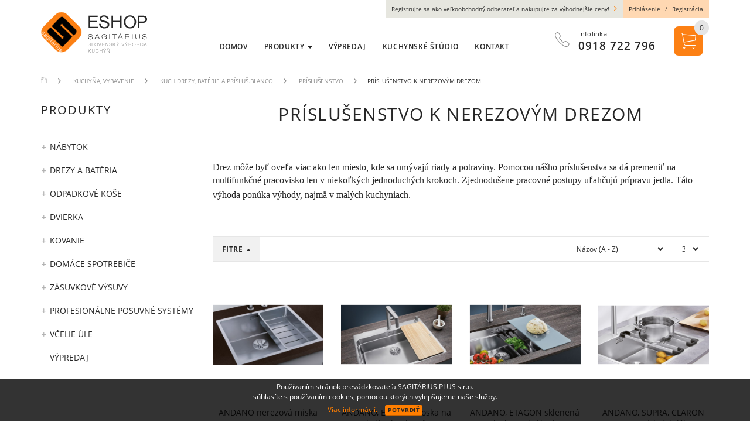

--- FILE ---
content_type: text/html; charset=utf-8
request_url: https://www.kuchyneshop.sk/prislusenstvo-k-nerezovym-drezom-blanco
body_size: 8944
content:
<!DOCTYPE html>
<html lang="sk">
<head>
    <meta name="viewport" content="user-scalable=no, width=device-width, initial-scale=1, maximum-scale=1">
    <meta http-equiv="X-UA-Compatible" content="IE=edge,chrome=1">
    <meta charset="UTF-8">
    <meta name="robots" content="index,follow">

    <title id="snippet--title">Príslušenstvo k nerezovým drezom | Kuchyne Sagitárius</title>
    <meta name="description" content="

Drez môže byť oveľa viac ako len miesto, kde sa umývajú riady a potraviny. Pomocou nášho príslušenstva sa dá premeniť na multifunkčné…">

    <link rel="apple-touch-icon" sizes="57x57" href="/favicon/apple-icon-57x57.png">
    <link rel="apple-touch-icon" sizes="60x60" href="/favicon/apple-icon-60x60.png">
    <link rel="apple-touch-icon" sizes="72x72" href="/favicon/apple-icon-72x72.png">
    <link rel="apple-touch-icon" sizes="76x76" href="/favicon/apple-icon-76x76.png">
    <link rel="apple-touch-icon" sizes="114x114" href="/favicon/apple-icon-114x114.png">
    <link rel="apple-touch-icon" sizes="120x120" href="/favicon/apple-icon-120x120.png">
    <link rel="apple-touch-icon" sizes="144x144" href="/favicon/apple-icon-144x144.png">
    <link rel="apple-touch-icon" sizes="152x152" href="/favicon/apple-icon-152x152.png">
    <link rel="apple-touch-icon" sizes="180x180" href="/favicon/apple-icon-180x180.png">
    <link rel="icon" type="image/png" sizes="192x192" href="/favicon/android-icon-192x192.png">
    <link rel="icon" type="image/png" sizes="32x32" href="/favicon/favicon-32x32.png">
    <link rel="icon" type="image/png" sizes="96x96" href="/favicon/favicon-96x96.png">
    <link rel="icon" type="image/png" sizes="16x16" href="/favicon/favicon-16x16.png">
    <link rel="manifest" href="/favicon/manifest.json">

    <meta name="msapplication-TileColor" content="#ffffff">
    <meta name="msapplication-TileImage" content="/favicon/ms-icon-144x144.png">
    <meta name="theme-color" content="#ffffff">

<link rel="stylesheet" type="text/css" href="/webtemp/cssloader-1e63ca01f669.css?1556813153">

    <meta name="author" content="Kuchyne Sagitárius">
    <meta property="og:title" content="Príslušenstvo k nerezovým drezom">
    <meta property="og:url" content="https://www.kuchyneshop.sk/prislusenstvo-k-nerezovym-drezom-blanco">
    <meta property="og:site_name" content="Kuchyne Sagitárius">
    <meta property="og:description" content="

Drez môže byť oveľa viac ako len miesto, kde sa umývajú riady a potraviny. Pomocou nášho príslušenstva sa dá premeniť na multifunkčné…">

        <meta property="og:image" content="https://www.kuchyneshop.sk/thumbs/400x400-drop-80/1182-3135-prislusenstvo-uvod-2.PNG">
        <meta property="og:image:width" content="400">
        <meta property="og:image:height" content="400">


    <!-- HTML5 shim and Respond.js for IE8 support of HTML5 elements and media queries -->
    <!-- WARNING: Respond.js doesn't work if you view the page via file:// -->
    <!--[if lt IE 9]>
    <script src="https://oss.maxcdn.com/html5shiv/3.7.2/html5shiv.min.js"></script>
    <script src="https://oss.maxcdn.com/respond/1.4.2/respond.min.js"></script>
    <![endif]-->

    <meta name="google-site-verification" content="O72Si6506yWEgEsfsBzYM3ykm1-zXD3wZU1iBx4MPIw" />
</head>
<body id="bodyshop" class="shop ">
    <div class="page-topmargin">
        
        <section class="content">
            <div class="container">
                    <ol class="breadcrumb hidden-print" vocab="http://schema.org/" typeof="BreadcrumbList">
        <li property="itemListElement" typeof="ListItem">
            <a property="item" typeof="WebPage" href="https://www.kuchyneshop.sk">
                <span class="ion ion-ios-home-outline"></span>
            </a>
            <meta property="position" content="1">
            <meta property="item" typeof="WebPage" content="Domov">
        </li>
                    <li property="itemListElement" typeof="ListItem">
                        <a property="item" typeof="WebPage" href="/kuchyna-vybavenie">
                            <span property="name">Kuchyňa, vybavenie</span>
                        </a>
                        <meta property="position" content="2">
                    </li>
                    <li property="itemListElement" typeof="ListItem">
                        <a property="item" typeof="WebPage" href="/kuchynske-drezy-baterie-prislusenstvo-blanco">
                            <span property="name">Kuch.drezy, batérie a prísluš.BLANCO</span>
                        </a>
                        <meta property="position" content="3">
                    </li>
                    <li property="itemListElement" typeof="ListItem">
                        <a property="item" typeof="WebPage" href="/prislusenstvo-blanco">
                            <span property="name">Príslušenstvo</span>
                        </a>
                        <meta property="position" content="4">
                    </li>
                    <li class="active">Príslušenstvo k nerezovým drezom</li>
    </ol>
    <div class="row">
        <div class="col-sm-3 hidden-xs filter-box">
<span class="h3 text-uppercase">Produkty</span>
<ul class="treeview">
        <li>
            <a data-menu="1137" href="/nabytok">
                Nábytok
            </a>
                <ul>
        <li>
            <a data-menu="1139" href="/postele-matrace-vankuse">
                Postele, matrace, vankúše
            </a>
        </li>
                </ul>
        </li>
        <li>
            <a data-menu="1081" href="/kuchyna-vybavenie">
                Drezy a batéria
            </a>
                <ul>
        <li>
            <a data-menu="1163" href="/kuchynske-drezy-baterie-prislusenstvo-teka">
                Kuch.drezy, batérie a prísluš.TEKA
            </a>
                <ul>
        <li>
            <a data-menu="1164" href="/nerezove-kuchynske-drezy">
                Nerezové kuchynské drezy
            </a>
        </li>
        <li>
            <a data-menu="1165" href="/granitove-kuchynske-drezy">
                Granitové kuchynské drezy
            </a>
        </li>
        <li>
            <a data-menu="1177" href="/sklenene-kuchynske-drezy-teka">
                Sklenené kuchynské drezy
            </a>
        </li>
        <li>
            <a data-menu="1166" href="/kuchynske-baterie-k-drezom">
                Kuchynské batérie
            </a>
        </li>
        <li>
            <a data-menu="1167" href="/prislusenstvo-teka">
                Príslušenstvo
            </a>
        </li>
                </ul>
        </li>
        <li>
            <a data-menu="1179" href="/kuchynske-drezy-baterie-prislusenstvo-blanco">
                Kuch.drezy, batérie a prísluš.BLANCO
            </a>
                <ul>
        <li>
            <a data-menu="1180" href="/nezerove-kuchynske-drezy-blanco">
                Nezerové kuchynské drezy
            </a>
        </li>
        <li>
            <a data-menu="1184" href="/silgranitove-kuchynske-drezy-blanco">
                Silgranitové kuchynské drezy
            </a>
        </li>
        <li>
            <a data-menu="1188" href="/kuchynske-baterie-blanco">
                Kuchynské batérie
            </a>
        </li>
        <li>
            <a data-menu="1181" href="/prislusenstvo-blanco">
                Príslušenstvo
            </a>
        </li>
                </ul>
        </li>
        <li>
            <a data-menu="1192" href="/kuchynske-drezy-baterie-prislusenstvo-alveus">
                Kuch.drezy, batérie a prísluš.ALVEUS
            </a>
                <ul>
        <li>
            <a data-menu="1193" href="/nerezove-kuchynske-drezy-alveus">
                Nerezové kuchynské drezy
            </a>
        </li>
        <li>
            <a data-menu="1194" href="/granitove-kuchynske-drezy-blanco">
                Granitové kuchynské drezy
            </a>
        </li>
        <li>
            <a data-menu="1196" href="/sklenene-kuchynske-drezy-alveus">
                Sklenené kuchynské drezy
            </a>
        </li>
        <li>
            <a data-menu="1201" href="/cenovo-vyhodne-sety-alveus">
                Cenovo výhodné sety
            </a>
        </li>
        <li>
            <a data-menu="1197" href="/kuchynske-baterie-alveus">
                Kuchynské batérie
            </a>
        </li>
        <li>
            <a data-menu="1198" href="/prislusenstvo-alveus">
                Príslušenstvo
            </a>
        </li>
                </ul>
        </li>
        <li>
            <a data-menu="1206" href="/kuchynske-drezy-baterie-prislusenstvo-franke">
                Kuch.drezy, batérie a prísluš.FRANKE
            </a>
                <ul>
        <li>
            <a data-menu="1207" href="/fragranitove-kuchynske-drezy-franke">
                Fragranitové+ kuchynské drezy
            </a>
        </li>
        <li>
            <a data-menu="1208" href="/tectonitove-kuchynske-drezy-franke">
                Tectonitové kuchynské drezy
            </a>
        </li>
        <li>
            <a data-menu="1210" href="/nerezove-kuchynske-drezy-franke">
                Nerezové kuchynské drezy
            </a>
        </li>
        <li>
            <a data-menu="1212" href="/kuchynske-baterie-franke">
                Kuchynské batérie
            </a>
        </li>
        <li>
            <a data-menu="1213" href="/kuchynske-prislusenstvo-franke">
                Kuchynské príslušenstvo
            </a>
        </li>
                </ul>
        </li>
                </ul>
        </li>
        <li>
            <a data-menu="1195" href="/odpadkove-kose">
                Odpadkové koše
            </a>
                <ul>
        <li>
            <a data-menu="1169" href="/odpadkove-kose-teka">
                Odpadkové koše TEKA
            </a>
        </li>
        <li>
            <a data-menu="1190" href="/odpadkove-kose-blanco">
                Odpadkové koše BLANCO
            </a>
        </li>
        <li>
            <a data-menu="1204" href="/odpadkove-kose-alveus">
                Odpadkové koše ALVEUS
            </a>
        </li>
        <li>
            <a data-menu="1217" href="/kose-odpadkove-franke">
                Odpadkové koše Franke
            </a>
        </li>
                </ul>
        </li>
        <li>
            <a data-menu="1000" href="/kuchynske-dvierka">
                Dvierka
            </a>
                <ul>
        <li>
            <a data-menu="1008" href="/kuchynske-dvierka-foliovane">
                Fóliované dvierka
            </a>
        </li>
        <li>
            <a data-menu="1009" href="/kuchynske-dvierka-akrylatove">
                Akrylátové dvierka
            </a>
        </li>
        <li>
            <a data-menu="1010" href="/kuchynske-dvierka-striekane">
                Striekané dvierka
            </a>
        </li>
        <li>
            <a data-menu="1011" href="/kuchynske-dvierka-rampy">
                Rampy
            </a>
        </li>
        <li>
            <a data-menu="1014" href="/kuchynske-dvierka-rimsy">
                Rímsy
            </a>
        </li>
        <li>
            <a data-menu="1012" href="/kuchynske-dvierka-medzidvierkova-lista">
                Medzidvierková lišta
            </a>
        </li>
        <li>
            <a data-menu="1013" href="/kuchynske-dvierka-podskrinkova-lista">
                Podskrinková lišta
            </a>
        </li>
        <li>
            <a data-menu="1019" href="/modulova-linka">
                Modulové linky
            </a>
        </li>
        <li>
            <a data-menu="1153" href="/dvierka-trachea">
                Dvierka Trachea
            </a>
        </li>
                </ul>
        </li>
        <li>
            <a data-menu="1109" href="/kovanie">
                Kovanie
            </a>
                <ul>
        <li>
            <a data-menu="1072" href="/eshop-ssagitarius-sk">
                Závesy na dvierka
            </a>
                <ul>
        <li>
            <a data-menu="1141" href="/glt-zavesy">
                Závesy GLT
            </a>
        </li>
        <li>
            <a data-menu="1142" href="/blum-zavesy">
                Závesy BLUM
            </a>
        </li>
        <li>
            <a data-menu="1143" href="/fgv-zavesy">
                Závesy FGV
            </a>
        </li>
                </ul>
        </li>
        <li>
            <a data-menu="1111" href="/kose">
                Výsuvné koše
            </a>
        </li>
        <li>
            <a data-menu="1199" href="/kose-do-rohovych-skriniek">
                Koše do rohových skriniek
            </a>
        </li>
        <li>
            <a data-menu="1200" href="/kose-do-stavanych-skrin">
                Koše do stavaných skríň
            </a>
        </li>
        <li>
            <a data-menu="1112" href="/relingovy-program">
                Relingový systém
            </a>
        </li>
        <li>
            <a data-menu="1113" href="/uchytky">
                Úchytky
            </a>
        </li>
        <li>
            <a data-menu="1114" href="/kolieska-a-nohy">
                Nábytkové kolieska a nohy
            </a>
        </li>
        <li>
            <a data-menu="1115" href="/vesiaky">
                Vešiaky
            </a>
        </li>
        <li>
            <a data-menu="1116" href="/listy-a-tesniace-listy">
                Lišty a tesniace lišty
            </a>
        </li>
        <li>
            <a data-menu="1117" href="/stolove-nohy">
                Stolové nohy
            </a>
        </li>
                </ul>
        </li>
        <li>
            <a data-menu="1132" href="/domace-spotrebice">
                Domáce spotrebiče
            </a>
                <ul>
        <li>
            <a data-menu="1205" href="/odsavace-par">
                Odsávače par
            </a>
        </li>
        <li>
            <a data-menu="1133" href="/vstavane-rury">
                Vstavané rúry
            </a>
        </li>
        <li>
            <a data-menu="1135" href="/mikrovlnne-rury">
                Mikrovlnné rúry
            </a>
        </li>
        <li>
            <a data-menu="1134" href="/varne-dosky">
                Varné dosky
            </a>
        </li>
                </ul>
        </li>
        <li>
            <a data-menu="1020" href="/zasuvkove-vysuvy">
                Zásuvkové výsuvy
            </a>
                <ul>
        <li>
            <a data-menu="1107" href="/vysuvy-zasuvkove">
                Zásuvkové výsuvy
            </a>
                <ul>
        <li>
            <a data-menu="1144" href="/smartbox-glt-nizky">
                SmartBox GLT nízky
            </a>
        </li>
        <li>
            <a data-menu="1145" href="/smartbox-glt-stredny">
                SmartBox GLT stredný
            </a>
        </li>
        <li>
            <a data-menu="1146" href="/smartbox-glt-vysoky">
                SmartBox GLT vysoký
            </a>
        </li>
        <li>
            <a data-menu="1147" href="/smartbox-glt-extra-vysoky">
                SmartBox GLT extra vysoký
            </a>
        </li>
                </ul>
        </li>
        <li>
            <a data-menu="1148" href="/vysuvy-zasuvkove-so-sklom">
                Zásuvkové výsuvy so sklom
            </a>
                <ul>
        <li>
            <a data-menu="1150" href="/nizky-gltsmartbox-so-sklom">
                SmartBox GLT so sklom nízky
            </a>
        </li>
        <li>
            <a data-menu="1151" href="/vysoky-gltsmartbox-so-sklom">
                SmartBox GLT so sklom vysoký
            </a>
        </li>
        <li>
            <a data-menu="1152" href="/extra-vysoky-gltsmartbox-so-sklom">
                SmartBox GLT so sklom extra vysoký
            </a>
        </li>
                </ul>
        </li>
        <li>
            <a data-menu="1149" href="/prislusenstvo-vysuvy-zasuvkove">
                Príslušenstvo
            </a>
        </li>
                </ul>
        </li>
        <li>
            <a data-menu="1119" href="/posuvne-systemy">
                Profesionálne posuvné systémy
            </a>
                <ul>
        <li>
            <a data-menu="1122" href="/posuvny-system-vidiecky-styl">
                Posuvný systém vidiecky štýl
            </a>
        </li>
        <li>
            <a data-menu="1126" href="/stetiny-a-plastove-ulozenia">
                Štetiny a plastové uloženia
            </a>
        </li>
        <li>
            <a data-menu="1127" href="/prislusenstvo-k-vstavanym-skriniam">
                Príslušenstvo
            </a>
        </li>
        <li>
            <a data-menu="1227" href="/voziky-a-sady-vozikov">
                Vozíky a sady vozíkov
            </a>
        </li>
                </ul>
        </li>
        <li>
            <a data-menu="1218" href="/vcelie-ule">
                Včelie úle
            </a>
                <ul>
        <li>
            <a data-menu="1219" href="/vcelie-ule-zateplene">
                Včelie úle zateplené
            </a>
                <ul>
        <li>
            <a data-menu="1223" href="/vceli-ul-b10-zatepleny">
                Včelí úľ B10 - zateplený
            </a>
        </li>
        <li>
            <a data-menu="1224" href="/vceli-ul-cechoslovak-zatepleny">
                Včelí úľ Čechoslovák - zateplený
            </a>
        </li>
        <li>
            <a data-menu="1225" href="/vceli-ul-langstroth-zatepleny">
                Včelí úľ Langstroth - zateplený
            </a>
        </li>
                </ul>
        </li>
        <li>
            <a data-menu="1220" href="/vcelie-ule-nezateplene">
                Včelie úle nezateplené
            </a>
        </li>
        <li>
            <a data-menu="1221" href="/ramikove-prirezy">
                Rámikové prírezy
            </a>
        </li>
        <li>
            <a data-menu="1222" href="/doplnky">
                Doplnky
            </a>
        </li>
                </ul>
        </li>
        <li>
            <a data-menu="1110" href="/velky-vypredaj">
                Výpredaj
            </a>
        </li>
</ul>        </div>

        <div class="col-sm-9">
            <h1 class="text-center text-uppercase page-heading">Príslušenstvo k nerezovým drezom</h1>
            <div class="wysing wysing-intro">
                <p><span style="font-size:12.0pt"><span style="line-height:107%"><span style="font-family:&quot;Times New Roman&quot;,serif"></span></span></span></p>

<p><span style="font-size:12.0pt"><span style="line-height:107%"><span style="font-family:&quot;Times New Roman&quot;,serif">Drez môže byť oveľa viac ako len miesto, kde sa umývajú riady a potraviny. Pomocou nášho príslušenstva sa dá premeniť na multifunkčné pracovisko len v niekoľkých jednoduchých krokoch. Zjednodušene pracovné postupy uľahčujú prípravu jedla. Táto výhoda ponúka výhody, najmä v malých kuchyniach. </span></span></span><span style="font-size:14.0pt"><span style="line-height:107%"><span style="font-family:&quot;Times New Roman&quot;,serif"></span></span></span></p>

            </div>

<div class="filter">
    <form action="/prislusenstvo-k-nerezovym-drezom-blanco" method="post" id="frm-filterForm">
        <div class="filter-in clearfix">
            <a href="javascript:void(0)" id="filtersize" class="btn dropdown-toggle btn-size active">
                FITRE <span class="caret"></span><span class="caretopen"></span>
            </a>

            <div class="filter-limit">
                <select name="limit" onchange="this.form.submit();" id="frm-filterForm-limit" class="form-control input-sm selectpicker"><option value="12">12</option><option value="24">24</option><option value="36" selected>36</option><option value="64">64</option></select>
            </div>

            <div class="filter-sort">
                <select name="sort" onchange="this.form.submit();" id="frm-filterForm-sort" class="form-control input-sm selectpicker"><option value="1" selected>Názov (A - Z)</option><option value="2">Názov (Z - A)</option><option value="3">Cena (Nízka &gt; Vysoká)</option><option value="4">Cena (Vysoká &gt; Nízka)</option></select>
            </div>
        </div>
    <input type="hidden" name="_do" value="filterForm-submit"><!--[if IE]><input type=IEbug disabled style="display:none"><![endif]-->
</form>


    <div class="filter-size-box" id="sizes-info">
        <div class="row" id="options-info">
            <div class="col-xs-6 col-md-3 hidden col">
                <span class="h5 text-uppercase">Základné</span>

                <div class="mb5" id="isaction-info">
                    <label class="checkbox">
                        <input type="checkbox" onchange="changeFilterOne('isaction');" id="isaction_1" value="1" name="isaction_1" onclick="this.blur(); this.focus()" >
                        <span class="i"></span>
                        Akcia
                    </label>
                </div>

                <div class="mb5" id="isnew-info">
                    <label class="checkbox">
                        <input type="checkbox" onchange="changeFilterOne('isnew');" id="isnew_1" value="1" name="isnew_1" onclick="this.blur(); this.focus()" >
                        <span class="i"></span>
                        Novinka
                    </label>
                </div>
            </div>


                <div class="hidden">
                    <label class="checkbox">
                        <input type="checkbox" onchange="changeFilterGroup('options', '1');" id="all_options" name="options" onclick="this.blur(); this.focus()" value="" checked="checked">
                        <span class="i"></span>
                    </label>
                </div>

            <div id="brands-info" class="col-xs-6 col-md-3 col">
                <span class="h5 text-uppercase">Značka</span>

                <div class="mb5">
                    <label class="checkbox">
                        <input type="checkbox" onchange="changeFilterGroup('brands');" id="brands_86" value="1" name="brands_86" onclick="this.blur(); this.focus()" >
                        <span class="i"></span>
                        Blanco
                    </label>
                </div>

                <div class="mb5">
                    <label class="checkbox">
                        <input type="checkbox"  onchange="changeFilterGroup('brands', 1);"  id="all_brands"  name="brands" onclick="this.blur(); this.focus()"  value=""  checked="checked">
                        <span class="i"></span>
                        Všetky značky
                    </label>
                </div>
            </div>
        </div>
    </div>
</div>

<div id="snippet--products"><div class="product-list">
    <div class="row">
        <div class="col-xs-6 col-sm-4 col-md-3 col-print-3 mb40 text-center">
            <div class="col-in">
                <div class="col-img mb30">
                    <a data-show-product="true" href="/tovar/4055/andano-nerezova-miska">
                            <img src="/thumbs/220x220-fix-80/4055-3986-miska-andano.PNG" class="img-responsive center-block" title="ANDANO nerezová miska" alt="ANDANO nerezová miska">
                    </a>
                    <div class="badge-area">
                    </div>
                </div>

                <a class="name" href="/tovar/4055/andano-nerezova-miska">
                    ANDANO nerezová miska
                </a>

                <div class="col-price">
                    Cena 

                        <span class="price-default">54,00 €
                            
                        </span>
                    s DPH
                </div>

            </div>
        </div>
        <div class="col-xs-6 col-sm-4 col-md-3 col-print-3 mb40 text-center">
            <div class="col-in">
                <div class="col-img mb30">
                    <a data-show-product="true" href="/tovar/4062/andano-etagon-doska-na-krajanie-jasen">
                            <img src="/thumbs/220x220-fix-80/4062-5775-doska-jasen.PNG" class="img-responsive center-block" title="ANDANO, ETAGON doska na krájanie - jaseň" alt="ANDANO, ETAGON doska na krájanie - jaseň">
                    </a>
                    <div class="badge-area">
                    </div>
                </div>

                <a class="name" href="/tovar/4062/andano-etagon-doska-na-krajanie-jasen">
                    ANDANO, ETAGON doska na krájanie - jaseň
                </a>

                <div class="col-price">
                    Cena 

                        <span class="price-default">135,00 €
                            
                        </span>
                    s DPH
                </div>

            </div>
        </div>
        <div class="col-xs-6 col-sm-4 col-md-3 col-print-3 mb40 text-center">
            <div class="col-in">
                <div class="col-img mb30">
                    <a data-show-product="true" href="/tovar/4065/andano-etagon-sklenena-doska-na-krajanie">
                            <img src="/thumbs/220x220-fix-80/4065-5682-sklenena-doska.PNG" class="img-responsive center-block" title="ANDANO, ETAGON sklenená doska na krájanie" alt="ANDANO, ETAGON sklenená doska na krájanie">
                    </a>
                    <div class="badge-area">
                    </div>
                </div>

                <a class="name" href="/tovar/4065/andano-etagon-sklenena-doska-na-krajanie">
                    ANDANO, ETAGON sklenená doska na krájanie
                </a>

                <div class="col-price">
                    Cena 

                        <span class="price-default">63,00 €
                            
                        </span>
                    s DPH
                </div>

            </div>
        </div>
        <div class="col-xs-6 col-sm-4 col-md-3 col-print-3 mb40 text-center">
            <div class="col-in">
                <div class="col-img mb30">
                    <a data-show-product="true" href="/tovar/4061/andano-supra-claron-nerezove-kolajnicky">
                            <img src="/thumbs/220x220-fix-80/4061-3468-nerezove-kolajnicky.PNG" class="img-responsive center-block" title="ANDANO, SUPRA, CLARON nerezové koľajničky" alt="ANDANO, SUPRA, CLARON nerezové koľajničky">
                    </a>
                    <div class="badge-area">
                    </div>
                </div>

                <a class="name" href="/tovar/4061/andano-supra-claron-nerezove-kolajnicky">
                    ANDANO, SUPRA, CLARON nerezové koľajničky
                </a>

                <div class="col-price">
                    Cena 

                        <span class="price-default">99,00 €
                            
                        </span>
                    s DPH
                </div>

            </div>
        </div>
        <div class="col-xs-6 col-sm-4 col-md-3 col-print-3 mb40 text-center">
            <div class="col-in">
                <div class="col-img mb30">
                    <a data-show-product="true" href="/tovar/4066/capflow-kryt-sitka">
                            <img src="/thumbs/220x220-fix-80/4066-6997-kryt-sitka.PNG" class="img-responsive center-block" title="CapFlow - kryt sitka" alt="CapFlow - kryt sitka">
                    </a>
                    <div class="badge-area">
                    </div>
                </div>

                <a class="name" href="/tovar/4066/capflow-kryt-sitka">
                    CapFlow - kryt sitka
                </a>

                <div class="col-price">
                    Cena 

                        <span class="price-default">9,00 €
                            
                        </span>
                    s DPH
                </div>

            </div>
        </div>
        <div class="col-xs-6 col-sm-4 col-md-3 col-print-3 mb40 text-center">
            <div class="col-in">
                <div class="col-img mb30">
                    <a data-show-product="true" href="/tovar/4057/etagon-nerezova-miska">
                            <img src="/thumbs/220x220-fix-80/4057-3372-miska-etagon.PNG" class="img-responsive center-block" title="ETAGON nerezová miska" alt="ETAGON nerezová miska">
                    </a>
                    <div class="badge-area">
                    </div>
                </div>

                <a class="name" href="/tovar/4057/etagon-nerezova-miska">
                    ETAGON nerezová miska
                </a>

                <div class="col-price">
                    Cena 

                        <span class="price-default">90,00 €
                            
                        </span>
                    s DPH
                </div>

            </div>
        </div>
        <div class="col-xs-6 col-sm-4 col-md-3 col-print-3 mb40 text-center">
            <div class="col-in">
                <div class="col-img mb30">
                    <a data-show-product="true" href="/tovar/4067/klappmatte-multifunkcna-mriezka">
                            <img src="/thumbs/220x220-fix-80/4067-2219-klappmate.PNG" class="img-responsive center-block" title="Klappmatte - multifunkčná mriežka" alt="Klappmatte - multifunkčná mriežka">
                    </a>
                    <div class="badge-area">
                    </div>
                </div>

                <a class="name" href="/tovar/4067/klappmatte-multifunkcna-mriezka">
                    Klappmatte - multifunkčná mriežka
                </a>

                <div class="col-price">
                    Cena od

                        <span class="price-default">85,50 €
                            
                        </span>
                    s DPH
                </div>

                <span class="product-variant">
                    <span class="ion ion-android-color-palette"></span> tovar má prevedenia
                </span>
            </div>
        </div>
        <div class="col-xs-6 col-sm-4 col-md-3 col-print-3 mb40 text-center">
            <div class="col-in">
                <div class="col-img mb30">
                    <a data-show-product="true" href="/tovar/4058/multifunkcny-kos-na-riad-s-odnimatelnym-stojanom-na-taniere">
                            <img src="/thumbs/220x220-fix-80/4058-9114-multifunkcny-kos-na-taniere.PNG" class="img-responsive center-block" title="Multifunkčný kôš na riad s odnímateľným stojanom na taniere" alt="Multifunkčný kôš na riad s odnímateľným stojanom na taniere">
                    </a>
                    <div class="badge-area">
                    </div>
                </div>

                <a class="name" href="/tovar/4058/multifunkcny-kos-na-riad-s-odnimatelnym-stojanom-na-taniere">
                    Multifunkčný kôš na riad s odnímateľným stojanom na taniere
                </a>

                <div class="col-price">
                    Cena 

                        <span class="price-default">81,00 €
                            
                        </span>
                    s DPH
                </div>

            </div>
        </div>
        <div class="col-xs-6 col-sm-4 col-md-3 col-print-3 mb40 text-center">
            <div class="col-in">
                <div class="col-img mb30">
                    <a data-show-product="true" href="/tovar/4064/solis-doska-na-krajanie-z-bambusu">
                            <img src="/thumbs/220x220-fix-80/4064-5768-doska-solis.PNG" class="img-responsive center-block" title="SOLIS doska na krájanie z bambusu" alt="SOLIS doska na krájanie z bambusu">
                    </a>
                    <div class="badge-area">
                    </div>
                </div>

                <a class="name" href="/tovar/4064/solis-doska-na-krajanie-z-bambusu">
                    SOLIS doska na krájanie z bambusu
                </a>

                <div class="col-price">
                    Cena 

                        <span class="price-default">54,00 €
                            
                        </span>
                    s DPH
                </div>

            </div>
        </div>
        <div class="col-xs-6 col-sm-4 col-md-3 col-print-3 mb40 text-center">
            <div class="col-in">
                <div class="col-img mb30">
                    <a data-show-product="true" href="/tovar/4063/univerzalna-doska-na-krajanie-z-masivneho-buku">
                            <img src="/thumbs/220x220-fix-80/4063-3944-doska-500mm.PNG" class="img-responsive center-block" title="Univerzálna doska na krájanie z masívneho buku" alt="Univerzálna doska na krájanie z masívneho buku">
                    </a>
                    <div class="badge-area">
                    </div>
                </div>

                <a class="name" href="/tovar/4063/univerzalna-doska-na-krajanie-z-masivneho-buku">
                    Univerzálna doska na krájanie z masívneho buku
                </a>

                <div class="col-price">
                    Cena 

                        <span class="price-default">63,00 €
                            
                        </span>
                    s DPH
                </div>

            </div>
        </div>
        <div class="col-xs-6 col-sm-4 col-md-3 col-print-3 mb40 text-center">
            <div class="col-in">
                <div class="col-img mb30">
                    <a data-show-product="true" href="/tovar/4059/univerzalny-nerezovy-odkvapkavac">
                            <img src="/thumbs/220x220-fix-80/4059-8636-univerzalny-odkvapkavac.PNG" class="img-responsive center-block" title="Univerzálny nerezový odkvapkávač" alt="Univerzálny nerezový odkvapkávač">
                    </a>
                    <div class="badge-area">
                    </div>
                </div>

                <a class="name" href="/tovar/4059/univerzalny-nerezovy-odkvapkavac">
                    Univerzálny nerezový odkvapkávač
                </a>

                <div class="col-price">
                    Cena 

                        <span class="price-default">288,00 €
                            
                        </span>
                    s DPH
                </div>

            </div>
        </div>
        <div class="col-xs-6 col-sm-4 col-md-3 col-print-3 mb40 text-center">
            <div class="col-in">
                <div class="col-img mb30">
                    <a data-show-product="true" href="/tovar/4060/univerzalny-odkvapkavac-z-kvalitneho-cierneho-plastu">
                            <img src="/thumbs/220x220-fix-80/4060-5232-odkvapkavas-plast.PNG" class="img-responsive center-block" title="Univerzálny odkvapkávač z kvalitného čierneho plastu" alt="Univerzálny odkvapkávač z kvalitného čierneho plastu">
                    </a>
                    <div class="badge-area">
                    </div>
                </div>

                <a class="name" href="/tovar/4060/univerzalny-odkvapkavac-z-kvalitneho-cierneho-plastu">
                    Univerzálny odkvapkávač z kvalitného čierneho plastu
                </a>

                <div class="col-price">
                    Cena 

                        <span class="price-default">40,50 €
                            
                        </span>
                    s DPH
                </div>

            </div>
        </div>
        <div class="col-xs-6 col-sm-4 col-md-3 col-print-3 mb40 text-center">
            <div class="col-in">
                <div class="col-img mb30">
                    <a data-show-product="true" href="/tovar/4056/zerox-nerezova-miska">
                            <img src="/thumbs/220x220-fix-80/4056-8641-zerox-miska.PNG" class="img-responsive center-block" title="ZEROX nerezová miska" alt="ZEROX nerezová miska">
                    </a>
                    <div class="badge-area">
                    </div>
                </div>

                <a class="name" href="/tovar/4056/zerox-nerezova-miska">
                    ZEROX nerezová miska
                </a>

                <div class="col-price">
                    Cena 

                        <span class="price-default">157,50 €
                            
                        </span>
                    s DPH
                </div>

            </div>
        </div>
    </div>
</div>
                <div class="text-center">
                </div>
</div>        </div>
    </div>
            </div>
        </section>
    </div>

    
<footer class="footer-links">
    <section class="footer hidden-xs">
        <div class="container">
            <div class="row">
                <nav class="col-sm-6 col-lg-2 mb20-xs min-menu">
                    <span class="h2">Menu</span>
                    <ul class="menu">
                        <li>
                            <a href="https://www.kuchyneshop.sk">Domov</a>
                        </li>

                            <li>
                                    <a href="http://ssagitarius.sk/" class="blank">Kuchynské štúdio</a>

                            </li>
                            <li>
                                        <a href="/vseobecne-obchodne-podmienky">Obchodné podmienky</a>

                            </li>
                            <li>
                                        <a href="/kontakt">Kontakt</a>

                            </li>
                    </ul>
                </nav>


                <nav class="col-sm-6 col-lg-2 mb20-xs min-menu mb20">
                    <span class="h2">Produkty</span>

                    <ul class="menu">
                        <li>
                            <a href="/nabytok">Nábytok</a>
                        </li>
                        <li>
                            <a href="/kuchyna-vybavenie">Drezy a batéria</a>
                        </li>
                        <li>
                            <a href="/odpadkove-kose">Odpadkové koše</a>
                        </li>
                        <li>
                            <a href="/kuchynske-dvierka">Dvierka</a>
                        </li>
                        <li>
                            <a href="/kovanie">Kovanie</a>
                        </li>
                        <li>
                            <a href="/domace-spotrebice">Domáce spotrebiče</a>
                        </li>
                        <li>
                            <a href="/zasuvkove-vysuvy">Zásuvkové výsuvy</a>
                        </li>
                        <li>
                            <a href="/posuvne-systemy">Profesionálne posuvné systémy</a>
                        </li>
                        <li>
                            <a href="/vcelie-ule">Včelie úle</a>
                        </li>
                        <li>
                            <a href="/velky-vypredaj">Výpredaj</a>
                        </li>
                    </ul>
                </nav>

                <div class="col-sm-9 col-lg-6">
                    <div class="fb-like" data-href="https://www.facebook.com/sagitarius.kuchyne" data-layout="button_count" data-action="like" data-size="small" data-show-faces="false" data-share="false"></div>
                </div>

                <div class="col-sm-3 col-lg-2">
                    <p>© 2016-2026 Sagitarius, s.r.o. Všetky práva vyhradené.</p>
                    <a class="marlow blank" href="http://www.marlow.sk/" title="Web design: Marlow Design">
                        Web design: Marlow Design
                    </a>
                </div>
            </div>
        </div>
    </section>

    <div class="toggle-links-footer visible-xs">
        <div class="container">
            <span>Získajte viac informácií o Kuchyne Sagitárius</span>
            <span class="ion ion-chevron-down"></span>
        </div>
    </div>

    <section class="footer visible-xs">
        <div class="container">
            <div class="footer-menu">
                <nav class="mb20">
                    <span class="h2">Menu</span>
                    <ul class="menu">
                        <li>
                            <a href="https://www.kuchyneshop.sk">Domov</a>
                        </li>

                            <li>
                                    <a href="http://ssagitarius.sk/" class="blank">Kuchynské štúdio</a>

                            </li>
                            <li>
                                        <a href="/vseobecne-obchodne-podmienky">Obchodné podmienky</a>

                            </li>
                            <li>
                                        <a href="/kontakt">Kontakt</a>

                            </li>
                    </ul>
                </nav>

                <nav class="mb20">
                    <span class="h2">Produkty</span>

                    <ul class="menu">
                        <li>
                            <a href="/nabytok">Nábytok</a>
                        </li>
                        <li>
                            <a href="/kuchyna-vybavenie">Drezy a batéria</a>
                        </li>
                        <li>
                            <a href="/odpadkove-kose">Odpadkové koše</a>
                        </li>
                        <li>
                            <a href="/kuchynske-dvierka">Dvierka</a>
                        </li>
                        <li>
                            <a href="/kovanie">Kovanie</a>
                        </li>
                        <li>
                            <a href="/domace-spotrebice">Domáce spotrebiče</a>
                        </li>
                        <li>
                            <a href="/zasuvkove-vysuvy">Zásuvkové výsuvy</a>
                        </li>
                        <li>
                            <a href="/posuvne-systemy">Profesionálne posuvné systémy</a>
                        </li>
                        <li>
                            <a href="/vcelie-ule">Včelie úle</a>
                        </li>
                        <li>
                            <a href="/velky-vypredaj">Výpredaj</a>
                        </li>
                    </ul>
                </nav>
            </div>

            <div class="fb-like mb20" data-href="https://www.facebook.com/sagitarius.kuchyne" data-layout="button_count" data-action="like" data-size="small" data-show-faces="false" data-share="false"></div>
            <p>© 2016-2026 Sagitarius, s.r.o. Všetky práva vyhradené.</p>
            <a class="marlow blank" href="http://www.marlow.sk/" title="Web design: Marlow Design">
                Web design: Marlow Design
            </a>
        </div>
    </section>
</footer>
<header id="header" class="header">
    <div class="container">
        <div class="row">
            <div class="col-sm-3 col-xs-5 pt20 pt10-xs">
                <a class="logo" href="https://www.kuchyneshop.sk">
                    <img src="/images/page/logo.png" class="img-responsive" alt="Kuchyne Sagitárius">
                </a>
            </div>

            <div class="col-sm-9 col-xs-7">
                    <div class="auth hidden-xs">
                        <div class="auth-info">
                            Registrujte sa ako veľkoobchodný odberateľ a nakupujte za výhodnejšie ceny! <span class="ion ion-ios-arrow-forward"></span>
                        </div>

                        <div class="auth-menu">
                            <a href="/prihlasenie-zakaznika">Prihlásenie</a>
                            <span class="divider">/</span>
                            <a href="/registracia-zakaznika">Registrácia</a>
                        </div>
                    </div>

                <div class="top-menu">
                    <div class="row">
                        <nav class="col-md-8 hidden-sm hidden-xs">
                            <ul class="menu">
                                <li>
                                    <a href="https://www.kuchyneshop.sk">Domov</a>
                                </li>

                                <li>
                                    <a href="#" data-toggle="dropdown" aria-haspopup="true" aria-expanded="false">
                                        Produkty <span class="caret"></span>
                                    </a>

                                    <ul class="dropdown-menu">
                                                    <li class="dropdown dropdown-submenu">
                                                        <a class="text-uppercase" href="#" class="dropdown-toggle" data-toggle="dropdown">Nábytok</a>
                                                        <ul class="dropdown-menu">
                                                            <li>
                                                                <a href="/postele-matrace-vankuse">Postele, matrace, vankúše</a>
                                                            </li>
                                                        </ul>
                                                    </li>
                                                    <li class="dropdown dropdown-submenu">
                                                        <a class="text-uppercase" href="#" class="dropdown-toggle" data-toggle="dropdown">Drezy a batéria</a>
                                                        <ul class="dropdown-menu">
                                                            <li>
                                                                <a href="/kuchynske-drezy-baterie-prislusenstvo-teka">Kuch.drezy, batérie a prísluš.TEKA</a>
                                                            </li>
                                                            <li>
                                                                <a href="/kuchynske-drezy-baterie-prislusenstvo-blanco">Kuch.drezy, batérie a prísluš.BLANCO</a>
                                                            </li>
                                                            <li>
                                                                <a href="/kuchynske-drezy-baterie-prislusenstvo-alveus">Kuch.drezy, batérie a prísluš.ALVEUS</a>
                                                            </li>
                                                            <li>
                                                                <a href="/kuchynske-drezy-baterie-prislusenstvo-franke">Kuch.drezy, batérie a prísluš.FRANKE</a>
                                                            </li>
                                                        </ul>
                                                    </li>
                                                    <li class="dropdown dropdown-submenu">
                                                        <a class="text-uppercase" href="#" class="dropdown-toggle" data-toggle="dropdown">Odpadkové koše</a>
                                                        <ul class="dropdown-menu">
                                                            <li>
                                                                <a href="/odpadkove-kose-teka">Odpadkové koše TEKA</a>
                                                            </li>
                                                            <li>
                                                                <a href="/odpadkove-kose-blanco">Odpadkové koše BLANCO</a>
                                                            </li>
                                                            <li>
                                                                <a href="/odpadkove-kose-alveus">Odpadkové koše ALVEUS</a>
                                                            </li>
                                                            <li>
                                                                <a href="/kose-odpadkove-franke">Odpadkové koše Franke</a>
                                                            </li>
                                                        </ul>
                                                    </li>
                                                    <li class="dropdown dropdown-submenu">
                                                        <a class="text-uppercase" href="#" class="dropdown-toggle" data-toggle="dropdown">Dvierka</a>
                                                        <ul class="dropdown-menu">
                                                            <li>
                                                                <a href="/kuchynske-dvierka-foliovane">Fóliované dvierka</a>
                                                            </li>
                                                            <li>
                                                                <a href="/kuchynske-dvierka-akrylatove">Akrylátové dvierka</a>
                                                            </li>
                                                            <li>
                                                                <a href="/kuchynske-dvierka-striekane">Striekané dvierka</a>
                                                            </li>
                                                            <li>
                                                                <a href="/kuchynske-dvierka-rampy">Rampy</a>
                                                            </li>
                                                            <li>
                                                                <a href="/kuchynske-dvierka-rimsy">Rímsy</a>
                                                            </li>
                                                            <li>
                                                                <a href="/kuchynske-dvierka-medzidvierkova-lista">Medzidvierková lišta</a>
                                                            </li>
                                                            <li>
                                                                <a href="/kuchynske-dvierka-podskrinkova-lista">Podskrinková lišta</a>
                                                            </li>
                                                            <li>
                                                                <a href="/modulova-linka">Modulové linky</a>
                                                            </li>
                                                            <li>
                                                                <a href="/dvierka-trachea">Dvierka Trachea</a>
                                                            </li>
                                                        </ul>
                                                    </li>
                                                    <li class="dropdown dropdown-submenu">
                                                        <a class="text-uppercase" href="#" class="dropdown-toggle" data-toggle="dropdown">Kovanie</a>
                                                        <ul class="dropdown-menu">
                                                            <li>
                                                                <a href="/eshop-ssagitarius-sk">Závesy na dvierka</a>
                                                            </li>
                                                            <li>
                                                                <a href="/kose">Výsuvné koše</a>
                                                            </li>
                                                            <li>
                                                                <a href="/kose-do-rohovych-skriniek">Koše do rohových skriniek</a>
                                                            </li>
                                                            <li>
                                                                <a href="/kose-do-stavanych-skrin">Koše do stavaných skríň</a>
                                                            </li>
                                                            <li>
                                                                <a href="/relingovy-program">Relingový systém</a>
                                                            </li>
                                                            <li>
                                                                <a href="/uchytky">Úchytky</a>
                                                            </li>
                                                            <li>
                                                                <a href="/kolieska-a-nohy">Nábytkové kolieska a nohy</a>
                                                            </li>
                                                            <li>
                                                                <a href="/vesiaky">Vešiaky</a>
                                                            </li>
                                                            <li>
                                                                <a href="/listy-a-tesniace-listy">Lišty a tesniace lišty</a>
                                                            </li>
                                                            <li>
                                                                <a href="/stolove-nohy">Stolové nohy</a>
                                                            </li>
                                                        </ul>
                                                    </li>
                                                    <li class="dropdown dropdown-submenu">
                                                        <a class="text-uppercase" href="#" class="dropdown-toggle" data-toggle="dropdown">Domáce spotrebiče</a>
                                                        <ul class="dropdown-menu">
                                                            <li>
                                                                <a href="/odsavace-par">Odsávače par</a>
                                                            </li>
                                                            <li>
                                                                <a href="/vstavane-rury">Vstavané rúry</a>
                                                            </li>
                                                            <li>
                                                                <a href="/mikrovlnne-rury">Mikrovlnné rúry</a>
                                                            </li>
                                                            <li>
                                                                <a href="/varne-dosky">Varné dosky</a>
                                                            </li>
                                                        </ul>
                                                    </li>
                                                    <li class="dropdown dropdown-submenu">
                                                        <a class="text-uppercase" href="#" class="dropdown-toggle" data-toggle="dropdown">Zásuvkové výsuvy</a>
                                                        <ul class="dropdown-menu">
                                                            <li>
                                                                <a href="/vysuvy-zasuvkove">Zásuvkové výsuvy</a>
                                                            </li>
                                                            <li>
                                                                <a href="/vysuvy-zasuvkove-so-sklom">Zásuvkové výsuvy so sklom</a>
                                                            </li>
                                                            <li>
                                                                <a href="/prislusenstvo-vysuvy-zasuvkove">Príslušenstvo</a>
                                                            </li>
                                                        </ul>
                                                    </li>
                                                    <li class="dropdown dropdown-submenu">
                                                        <a class="text-uppercase" href="#" class="dropdown-toggle" data-toggle="dropdown">Profesionálne posuvné systémy</a>
                                                        <ul class="dropdown-menu">
                                                            <li>
                                                                <a href="/posuvny-system-vidiecky-styl">Posuvný systém vidiecky štýl</a>
                                                            </li>
                                                            <li>
                                                                <a href="/stetiny-a-plastove-ulozenia">Štetiny a plastové uloženia</a>
                                                            </li>
                                                            <li>
                                                                <a href="/prislusenstvo-k-vstavanym-skriniam">Príslušenstvo</a>
                                                            </li>
                                                            <li>
                                                                <a href="/voziky-a-sady-vozikov">Vozíky a sady vozíkov</a>
                                                            </li>
                                                        </ul>
                                                    </li>
                                                    <li class="dropdown dropdown-submenu">
                                                        <a class="text-uppercase" href="#" class="dropdown-toggle" data-toggle="dropdown">Včelie úle</a>
                                                        <ul class="dropdown-menu">
                                                            <li>
                                                                <a href="/vcelie-ule-zateplene">Včelie úle zateplené</a>
                                                            </li>
                                                            <li>
                                                                <a href="/vcelie-ule-nezateplene">Včelie úle nezateplené</a>
                                                            </li>
                                                            <li>
                                                                <a href="/ramikove-prirezy">Rámikové prírezy</a>
                                                            </li>
                                                            <li>
                                                                <a href="/doplnky">Doplnky</a>
                                                            </li>
                                                        </ul>
                                                    </li>
                                    </ul>
                                </li>

                                    <li>
                                        <a class="text-uppercase" href="/velky-vypredaj">Výpredaj</a>
                                    </li>

                                    <li>
                                            <a href="http://ssagitarius.sk/" class="blank">Kuchynské štúdio</a>

                                    </li>
                                    <li>
                                                <a href="/kontakt">Kontakt</a>

                                    </li>
                            </ul>
                        </nav>

                        <div class="col-md-4 col-sm-7 col-sm-offset-5 col-md-offset-0 clearfix dropdown">
                            <div class="info-phone hidden-xs">
                                <span class="ion ion-ios-telephone-outline hidden-md"></span>
                                <div class="phone">
                                    <span>Infolinka</span>
                                    <strong>0918 722 796</strong>
                                </div>
                            </div>

                            <a class="nav-menu-icon" href="javascript:void(0)">
                                <span></span>
                            </a>

                            <a href="javascript:void(0)" id="shopping" class="shopping-icon" data-toggle="dropdown" aria-haspopup="true" aria-expanded="true">
                                <span class="ion ion-ios-cart-outline"></span>
                                <span class="counter" id="snippet--headerCart">0</span>
                            </a>

                            <div class="dropdown-menu dropdown-menu-right" aria-labelledby="dropdown-cart">
                                <div class="row">
                                    <div class="col-xs-10">
                                        <span class="h5">Váš košík</span>
                                    </div>
                                    <div class="col-xs-2 text-right">
                                        <a href="javascript:void(0)" class="closedropdown">
                                            <span class="ion ion-close-circled"></span>
                                        </a>
                                    </div>
                                </div>

                                <div id="snippet--cartArea">
                                                                            <p class="alert alert-info text-center mb0">
                                            <strong>Košík neobsahuje položky.</strong>
                                        </p>
                                </div>
                            </div>
                        </div>
                    </div>
                </div>
            </div>
        </div>
    </div>
</header>

<nav class="mobile-menu">
    <div class="container">
        <ul class="nav text-center">
            <li>
                <a href="https://www.kuchyneshop.sk">Domov</a>
            </li>
            <li>
                <a href="/nabytok">Nábytok</a>
            </li>
            <li>
                <a href="/kuchyna-vybavenie">Drezy a batéria</a>
            </li>
            <li>
                <a href="/odpadkove-kose">Odpadkové koše</a>
            </li>
            <li>
                <a href="/kuchynske-dvierka">Dvierka</a>
            </li>
            <li>
                <a href="/kovanie">Kovanie</a>
            </li>
            <li>
                <a href="/domace-spotrebice">Domáce spotrebiče</a>
            </li>
            <li>
                <a href="/zasuvkove-vysuvy">Zásuvkové výsuvy</a>
            </li>
            <li>
                <a href="/posuvne-systemy">Profesionálne posuvné systémy</a>
            </li>
            <li>
                <a href="/vcelie-ule">Včelie úle</a>
            </li>
            <li>
                <a href="/velky-vypredaj">Výpredaj</a>
            </li>
                <li>
                        <a href="http://ssagitarius.sk/" class="blank">Kuchynské štúdio</a>

                </li>
                <li>
                            <a href="/kontakt">Kontakt</a>

                </li>
        </ul>

        <div class="mobile-phone-box">
            <a href="tel:0918 722 796" class="info-phone">
                <span class="ion ion-ios-telephone-outline"></span>
                <div class="phone">
                    <span>Infolinka</span>
                    <strong>0918 722 796</strong>
                </div>
            </a>
        </div>
    </div>
</nav>
<script type="text/javascript" src="/webtemp/jsloader-17ae461b6737.js?1556812094"></script>
    
        <div class="eu-cookies hidden-print">
            Používaním stránok prevádzkovateľa SAGITÁRIUS PLUS s.r.o. <br>
            súhlasíte s používaním cookies, pomocou ktorých vylepšujeme naše služby.
            <div class="mt5 mb5">
                <a href="/zasady-pouzivania-suborov-cookie">Viac informácií.</a>
                <button class="btn btn-default btn-xs">Potvrdiť</button>
            </div>
        </div>
        <noscript><style>.eu-cookies { display:none }</style></noscript>

        <script type="text/javascript">
            $('.eu-cookies button').click(function () {
                var date = new Date();
                date.setFullYear(date.getFullYear() + 10);
                document.cookie = 'eu-cookies=1; path=/; expires=' + date.toGMTString();
                $('.eu-cookies').hide();
            });
        </script>

<div id="snippet--flashes">        <script type="text/javascript">
        </script>
</div>
    
    <div id="fb-root"></div>
    <script>(function(d, s, id) {
            var js, fjs = d.getElementsByTagName(s)[0];
            if (d.getElementById(id)) return;
            js = d.createElement(s); js.id = id;
            js.src = "//connect.facebook.net/sk_SK/sdk.js#xfbml=1&version=v2.10&appId=829993427026724";
            fjs.parentNode.insertBefore(js, fjs);
        }(document, 'script', 'facebook-jssdk'));
    </script>
    <script async src="https://www.googletagmanager.com/gtag/js?id=UA-5435714-51"></script>
    <script>
        window.dataLayer = window.dataLayer || [];
        function gtag(){ dataLayer.push(arguments);}
        gtag('js', new Date());

        gtag('config', 'UA-5435714-51');
    </script>
    <script src='https://www.google.com/recaptcha/api.js'></script>
</body>
</html>